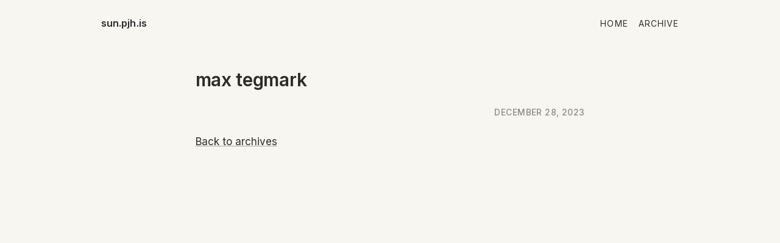

--- FILE ---
content_type: text/html; charset=UTF-8
request_url: https://sun.pjh.is/tagged/max-tegmark
body_size: 729
content:
<!DOCTYPE html>
<html lang="en">
<head>
    <meta charset="UTF-8">
    <meta name="viewport" content="width=device-width, initial-scale=1.0">
    <title>max tegmark - sun.pjh.is</title>
    <meta name="description" content="A minimal blog.">

    <!-- Open Graph -->
    <meta property="og:title" content="max tegmark">
    <meta property="og:description" content="A minimal blog.">
    <meta property="og:type" content="website">
    <meta property="og:url" content="https://sun.pjh.is">

    <link rel="preconnect" href="https://fonts.googleapis.com">
    <link rel="preconnect" href="https://fonts.gstatic.com" crossorigin>
    <link href="https://fonts.googleapis.com/css2?family=Inter:wght@400;500;600;700&display=swap" rel="stylesheet">
    <link rel="stylesheet" href="/css/style.css?v=1767451667">
        <link rel="stylesheet" href="/css/style.site.css?v=1767451668">
    </head>
<body>
    <div class="header">
        <a href="/" id="logo">sun.pjh.is</a>
        <nav class="nav">
            <a href="/">Home</a>
            <a href="/archives">Archive</a>
        </nav>
    </div>
    <main class="container">
        <div class="main">

<h1>max tegmark</h1>

<ul class="archives-list">
        <li>
        <a href="/"></a>
        <span class="small">December 28, 2023</span>
    </li>
    </ul>

<p><a href="/archives">Back to archives</a></p>

        </div>
    </main>
        <script async src="https://platform.twitter.com/widgets.js" charset="utf-8"></script>
<script defer src="https://static.cloudflareinsights.com/beacon.min.js/vcd15cbe7772f49c399c6a5babf22c1241717689176015" integrity="sha512-ZpsOmlRQV6y907TI0dKBHq9Md29nnaEIPlkf84rnaERnq6zvWvPUqr2ft8M1aS28oN72PdrCzSjY4U6VaAw1EQ==" data-cf-beacon='{"version":"2024.11.0","token":"5e0f0e932baa462faea55fc8a7cea390","r":1,"server_timing":{"name":{"cfCacheStatus":true,"cfEdge":true,"cfExtPri":true,"cfL4":true,"cfOrigin":true,"cfSpeedBrain":true},"location_startswith":null}}' crossorigin="anonymous"></script>
</body>
</html>


--- FILE ---
content_type: text/css
request_url: https://sun.pjh.is/css/style.css?v=1767451667
body_size: 2733
content:
/**
 * Blog Template Stylesheet
 * Minimal design with subtle refinements
 */

/* Reset & Base */
*, *::before, *::after {
    box-sizing: border-box;
}

html {
    font-family: 'Inter', -apple-system, BlinkMacSystemFont, 'Segoe UI', system-ui, sans-serif;
    font-size: 16px;
    line-height: 1.6;
    text-rendering: optimizeLegibility;
    -webkit-font-smoothing: antialiased;
}

body {
    color: #2c2c2c;
    background: #f8f6f1;
    word-wrap: break-word;
    margin: 0;
    padding: 0;
}

/* Layout */
.container {
    max-width: 1000px;
    margin: 0 auto;
    padding: 0 1.5rem;
}

.main {
    max-width: 100%;
    min-width: 0;
    margin: 0 auto;
    padding: 0;
}

.clear {
    width: 100%;
    clear: both;
    float: none;
    display: block;
    height: 0;
}

/* Header */
.header {
    padding: 1.5rem;
    display: flex;
    align-items: baseline;
    position: sticky;
    top: 0;
    background: #f8f6f1;
    z-index: 100;
    justify-content: space-between;
    margin-bottom: 36px;
    max-width: 1000px;
    margin-left: auto;
    margin-right: auto;
}

#logo {
    color: #2c2c2c;
    text-decoration: none;
    font-weight: 600;
    letter-spacing: 0.01em;
}

#logo:hover {
    opacity: 0.8;
}

.nav {
    display: flex;
    margin: 0;
    align-content: baseline;
    flex-shrink: 0;
}

.nav a {
    margin-left: 1rem;
    font-size: 0.8125rem;
    color: #2c2c2c;
    text-decoration: none;
    text-transform: uppercase;
    letter-spacing: 0.08em;
    transition: opacity 0.15s ease;
}

.nav a:hover {
    opacity: 0.6;
}

/* Typography */
h1 {
    font-size: 1.75rem;
    line-height: 1.3;
    font-weight: 600;
    margin-bottom: 24px;
    letter-spacing: -0.01em;
}

h1 a {
    color: inherit;
    text-decoration: none;
}

h1 a:hover {
    text-decoration: underline;
}

h2, h3, h4, h5, h6 {
    font-size: 1.0625rem;
    font-weight: bold;
    line-height: 24px;
    margin: 48px 0 24px;
}

p, li {
    position: relative;
    margin: 24px 0;
}

blockquote {
    padding: 0 0 0 1.5em;
    color: #2c2c2c;
    opacity: 0.666;
    margin: 24px 0;
    border-left: 1px solid rgba(44, 44, 44, 0.3);
    font-style: italic;
}

/* Links */
a {
    color: #2c2c2c;
    text-decoration: underline;
    text-decoration-thickness: 1px;
    text-underline-offset: 3px;
    text-decoration-color: rgba(44, 44, 44, 0.4);
    transition: text-decoration-color 0.15s ease, opacity 0.15s ease;
}

a:hover {
    text-decoration-color: currentColor;
    opacity: 0.7;
}

/* Small text */
.small {
    font-size: 0.8125rem;
    color: #2c2c2c;
    font-weight: 500;
}

/* Entry / Post */
.entry {
    margin: 0 0 120px;
}

.entry h1 {
    margin-top: 0;
}

.entry > .post-meta {
    margin: 5px 0 0;
}

.post-meta {
    margin-top: 5px;
    margin-bottom: 0;
    letter-spacing: 0.03em;
    text-transform: uppercase;
    font-size: 0.75rem;
}

/* Tags */
a.tag {
    text-decoration: none;
    opacity: 0.5;
    transition: opacity 0.15s ease;
}

a.tag::before {
    content: "·";
    margin: 0 0.6em 0 0.4em;
}

a.tag:hover {
    opacity: 0.8;
}

/* Images */
img {
    vertical-align: middle;
    max-width: 100%;
    height: auto;
}

/* Horizontal Rule */
hr {
    width: 100%;
    margin: 18px auto;
    border: none;
}

/* Pagination */
.pagination {
    text-align: center;
    margin: 72px 0 144px;
    font-size: 0.875rem;
    color: #2c2c2c;
    opacity: 0.5;
}

.pagination a {
    margin: 0 1em;
}

/* Previous/Next Navigation */
.adjacent {
    overflow: hidden;
}

.previousEntry,
.nextEntry {
    text-decoration: none;
    font-size: 0.88rem;
    line-height: 1.33em;
    width: 48%;
    margin: 1em 0 6em 2%;
    color: #2c2c2c;
    display: block;
    float: left;
}

.previousEntry {
    margin: 1em 2% 6em 0;
}

.previousEntry h5,
.nextEntry h5 {
    margin: 0 0 3px 0;
    font-size: 0.8125rem;
    opacity: 0.5;
}

.previousEntry .title,
.nextEntry .title {
    display: block;
    font-size: 1.156rem;
    line-height: 20px;
    color: #2c2c2c;
}

/* Archives */
.search-form {
    margin: 24px 0;
}

#search {
    font-size: 1.2rem;
    padding: 0.5em 1em 0.5em 2.3em;
    border-radius: 3em;
    width: 100%;
    color: #2c2c2c;
    box-sizing: border-box;
    border: 1px solid rgba(44, 44, 44, 0.33);
    background: url("data:image/svg+xml;utf8,<svg xmlns='http://www.w3.org/2000/svg' viewBox='0 0 8 8'><path fill='%232c2c2c' d='M7.99,6.928L5.847,4.784c0.289-0.476,0.458-1.033,0.458-1.63C6.305,1.412,4.895,0,3.152,0 C1.411,0,0,1.412,0,3.154c0,1.741,1.412,3.151,3.153,3.151c0.597,0,1.154-0.169,1.63-0.458l2.145,2.146L7.99,6.928z M1.203,3.154 c0.002-1.077,0.874-1.949,1.951-1.951c1.076,0.002,1.948,0.874,1.949,1.951C5.101,4.23,4.229,5.103,3.153,5.103 C2.075,5.103,1.205,4.23,1.203,3.154z'/></svg>") 1em center/0.8em no-repeat;
    transition: border-color 0.15s ease, box-shadow 0.15s ease;
}

#search:focus {
    outline: none;
    border-color: #2c2c2c;
    box-shadow: 0 0 0 2px rgba(44, 44, 44, 0.15);
    background-image: url("data:image/svg+xml;utf8,<svg xmlns='http://www.w3.org/2000/svg' viewBox='0 0 8 8'><path fill='%232c2c2c' d='M7.99,6.928L5.847,4.784c0.289-0.476,0.458-1.033,0.458-1.63C6.305,1.412,4.895,0,3.152,0 C1.411,0,0,1.412,0,3.154c0,1.741,1.412,3.151,3.153,3.151c0.597,0,1.154-0.169,1.63-0.458l2.145,2.146L7.99,6.928z M1.203,3.154 c0.002-1.077,0.874-1.949,1.951-1.951c1.076,0.002,1.948,0.874,1.949,1.951C5.101,4.23,4.229,5.103,3.153,5.103 C2.075,5.103,1.205,4.23,1.203,3.154z'/></svg>");
}

#search::placeholder {
    color: #2c2c2c;
    opacity: 0.33;
}

/* Tag Cloud */
.tags-cloud {
    margin: 24px 0;
    line-height: 1.8;
}

.tags-cloud a {
    margin-right: 0.5em;
    text-decoration: none;
}

.tags-cloud a:hover {
    text-decoration: underline;
}

/* Archives List */
.archives-list {
    list-style: none;
    padding: 0;
    margin: 24px 0;
}

.archives-list li {
    display: flex;
    justify-content: space-between;
    align-items: baseline;
    gap: 1rem;
    margin: 0 0 0.5rem 0;
    padding: 0;
}

.archives-list a {
    text-decoration: none;
}

.archives-list a:hover {
    text-decoration: underline;
}

.archives-list .small {
    flex-shrink: 0;
    text-align: right;
    text-transform: uppercase;
    letter-spacing: 0.03em;
    color: #888;
}

/* Hidden state for search filtering */
.archives-list li.hidden {
    display: none;
}

/* Lists */
ul, ol {
    margin-left: 0;
    padding-left: 0;
    list-style-position: outside;
    margin-bottom: 24px;
}

ul {
    list-style: circle;
}

ul ul, ol ul, ol ol, ul ol {
    margin-left: 1.33em;
    margin-bottom: 0;
}

li {
    margin: 0;
}

/* Code */
code {
    font-family: ui-monospace, 'SF Mono', SFMono-Regular, Menlo, Monaco, Consolas, monospace;
    margin: 0;
    font-size: 0.85rem;
    background: rgba(0, 0, 0, 0.03);
    border-radius: 3px;
    line-height: 24px;
    padding: 2px 4px;
}

pre code {
    display: block;
    padding: 12px 18px;
    background-color: rgba(0, 0, 0, 0.02);
    overflow-x: auto;
}

/* Responsive */

@media screen and (max-width: 730px) {
    .container {
        padding: 0 1rem;
    }

    .header {
        padding: 1rem;
    }

    h1 {
        font-size: 1.375rem;
    }

    .entry {
        margin-bottom: 80px;
    }

    ul, li {
        margin-left: 24px;
    }

    ul ul, ol ul, ol ol, ul ol {
        margin-left: 0;
    }
}

@media screen and (max-width: 400px) {
    .header {
        flex-direction: column;
        align-items: flex-start;
        gap: 0.5rem;
        padding: 1rem;
    }

    .nav a {
        margin-left: 0;
        margin-right: 1rem;
    }

    h1 {
        font-size: 1.25rem;
    }

    .previousEntry,
    .nextEntry {
        width: 100%;
        float: none;
        margin: 1em 0;
    }
}

/* ==========================================================================
   POST PAGE
   ========================================================================== */

.post-single {
    margin: 0;
}

.post-content {
    margin-bottom: 1.5rem;
}

.post-content h1 {
    margin: 0 0 1.5rem;
}

/* Post Footer */
.post-footer {
    display: flex;
    justify-content: space-between;
    align-items: center;
    margin: 0 0 4rem;
}

.post-footer .post-meta {
    margin-top: 0;
}

.post-nav {
    font-size: 0.75rem;
    text-transform: uppercase;
    letter-spacing: 0.03em;
}

.post-nav a {
    text-decoration: none;
    color: #2c2c2c;
}

.post-nav a:hover {
    opacity: 0.6;
}

/* ==========================================================================
   VIDEO EMBEDS
   ========================================================================== */

.video-embed {
    position: relative;
    padding-bottom: 56.25%;
    height: 0;
    overflow: hidden;
    margin: 24px 0;
    border-radius: 12px;
    box-shadow: 0 1px 3px rgba(0, 0, 0, 0.08);
}

.video-embed iframe {
    position: absolute;
    top: 0;
    left: 0;
    width: 100%;
    height: 100%;
    border: 0;
    border-radius: 12px;
}

/* ==========================================================================
   TWEET EMBEDS
   ========================================================================== */

.tweet-embed {
    margin: 24px 0;
}

.tweet-loading {
    padding: 1rem;
    color: #888;
    font-size: 0.875rem;
}

.tweet-card {
    border: 1px solid rgba(44, 44, 44, 0.15);
    border-radius: 12px;
    padding: 1rem;
    background: #fff;
    max-width: 550px;
}

.tweet-header {
    display: flex;
    justify-content: space-between;
    align-items: flex-start;
    margin-bottom: 0.75rem;
}

.tweet-author {
    display: flex;
    align-items: center;
    text-decoration: none;
    gap: 0.75rem;
}

.tweet-avatar {
    width: 40px;
    height: 40px;
    border-radius: 50%;
    flex-shrink: 0;
}

.tweet-avatar-placeholder {
    width: 40px;
    height: 40px;
    border-radius: 50%;
    background: #e1e1e1;
    flex-shrink: 0;
}

.tweet-author-info {
    display: flex;
    flex-direction: column;
    line-height: 1.3;
}

.tweet-author-name {
    font-weight: 600;
    color: #2c2c2c;
    display: flex;
    align-items: center;
    gap: 0.25rem;
}

.tweet-verified {
    width: 16px;
    height: 16px;
    color: #1d9bf0;
}

.tweet-author-handle {
    font-size: 0.875rem;
    color: #888;
}

.tweet-logo {
    color: #2c2c2c;
    opacity: 0.7;
    transition: opacity 0.15s ease;
}

.tweet-logo:hover {
    opacity: 1;
}

.tweet-logo svg {
    width: 20px;
    height: 20px;
}

.tweet-body {
    font-size: 1rem;
    line-height: 1.5;
    margin-bottom: 0.75rem;
    white-space: pre-wrap;
    word-wrap: break-word;
}

.tweet-body a {
    color: #1d9bf0;
    text-decoration: none;
}

.tweet-body a:hover {
    text-decoration: underline;
    opacity: 1;
}

.tweet-media {
    margin-bottom: 0.75rem;
    border-radius: 8px;
    overflow: hidden;
}

.tweet-media img,
.tweet-media video {
    width: 100%;
    height: auto;
    display: block;
}

.tweet-footer {
    display: flex;
    justify-content: space-between;
    align-items: center;
    font-size: 0.8125rem;
    color: #888;
}

.tweet-date {
    color: #888;
    text-decoration: none;
}

.tweet-date:hover {
    text-decoration: underline;
    opacity: 1;
}

.tweet-stats {
    display: flex;
    gap: 1rem;
}

.tweet-stat {
    display: flex;
    align-items: center;
    gap: 0.25rem;
}

.tweet-stat svg {
    width: 16px;
    height: 16px;
}

.tweet-error {
    color: #888;
    font-size: 0.875rem;
}

.tweet-error p {
    margin: 0 0 0.5rem;
}

.tweet-error a {
    color: #1d9bf0;
}


--- FILE ---
content_type: text/css
request_url: https://sun.pjh.is/css/style.site.css?v=1767451668
body_size: -160
content:
/**
 * sun.pjh.is - Site-specific Styles
 */

/* Narrower content width */
.container {
    max-width: 690px;
}

/* Slightly larger body text */
html {
    font-size: 17px;
}

#logo {
    font-size: 16px;
}

/* Horizontal rule */
hr {
    border: none;
    border-bottom: 1px solid #2c2c2c;
    margin: 2rem 0;
}
